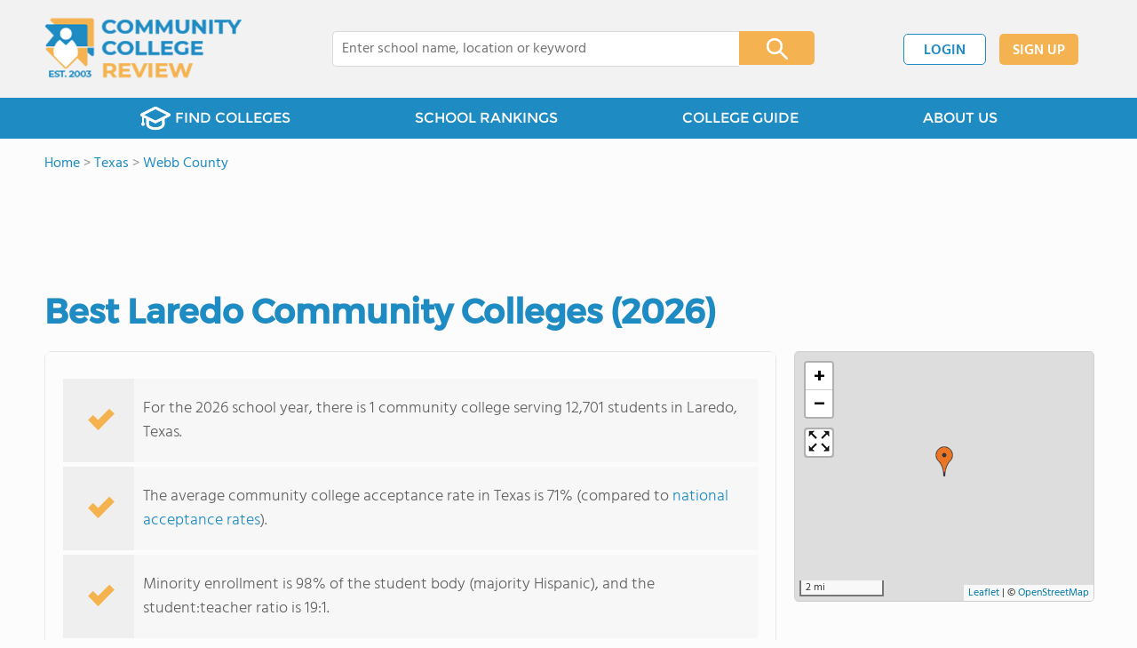

--- FILE ---
content_type: text/html; charset=UTF-8
request_url: https://www.communitycollegereview.com/texas/laredo
body_size: 6206
content:
<!DOCTYPE html><html
lang="en"><head>
 <script>(function(w,d,s,l,i){w[l]=w[l]||[];w[l].push({'gtm.start':
        new Date().getTime(),event:'gtm.js'});var f=d.getElementsByTagName(s)[0],
        j=d.createElement(s),dl=l!='dataLayer'?'&l='+l:'';j.async=true;j.src=
        'https://www.googletagmanager.com/gtm.js?id='+i+dl;f.parentNode.insertBefore(j,f);
        })(window,document,'script','dataLayer','GTM-WBC3NKG');</script> <meta
charset="utf-8"/><meta
http-equiv="X-UA-Compatible" content="IE=edge" ><meta
name="viewport" content="width=device-width, initial-scale=1.0, maximum-scale=2.0, user-scalable=yes"><meta
name="format-detection" content="telephone=no" ><meta
name="description" content="View community colleges in Laredo, Texas. Find tuition info, acceptance rates, reviews and more." /><title>Best Community Colleges in Laredo, TX (2026)</title><link
rel="dns-prefetch" href="https://static.communitycollegereview.com/" ><link
rel="dns-prefetch" href="https://images1.communitycollegereview.com/" ><link
rel="dns-prefetch" href="https://images2.communitycollegereview.com/" ><link
rel="dns-prefetch" href="https://images3.communitycollegereview.com/" ><link
rel="dns-prefetch" href="https://static.schoolreviewservices.com/" > <script src="//static.communitycollegereview.com/static/javascript/main.min.4217341033.js"></script> <link
href='//static.communitycollegereview.com/static/style-css.3006229442.css' media='screen' type='text/css' rel='stylesheet' /><link
rel="preload" href="//static.schoolreviewservices.com/static/fonts/montserrat.woff" as="font" type="font/woff" crossorigin="anonymous"><link
rel="preload" href="//static.schoolreviewservices.com/static/fonts/montserrat_medium.woff2" as="font" type="font/woff2" crossorigin="anonymous"><link
rel="preload" href="//static.schoolreviewservices.com/static/fonts/hind_300_first.woff2" as="font" type="font/woff2" crossorigin="anonymous"><link
rel="preload" href="//static.schoolreviewservices.com/static/fonts/hind_300_second.woff" as="font" type="font/woff" crossorigin="anonymous"><link
rel="preload" href="//static.schoolreviewservices.com/static/fonts/hind_400_first.woff2" as="font" type="font/woff2" crossorigin="anonymous"><link
rel="preload" href="//static.schoolreviewservices.com/static/fonts/hind_400_second.woff" as="font" type="font/woff" crossorigin="anonymous"><link
rel="preload" href="//static.schoolreviewservices.com/static/fonts/hind_500_first.woff2" as="font" type="font/woff2" crossorigin="anonymous"><link
rel="preload" href="//static.schoolreviewservices.com/static/fonts/hind_500_second.woff" as="font" type="font/woff" crossorigin="anonymous"><link
rel="preload" href="//static.schoolreviewservices.com/static/fonts/hind_600_first.woff2" as="font" type="font/woff2" crossorigin="anonymous"><link
rel="preload" href="//static.schoolreviewservices.com/static/fonts/hind_600_second.woff" as="font" type="font/woff" crossorigin="anonymous"><link
rel="preload" href="//static.schoolreviewservices.com/static/fonts/hind_700_first.woff2" as="font" type="font/woff2" crossorigin="anonymous"><link
rel="preload" href="//static.schoolreviewservices.com/static/fonts/hind_700_second.woff" as="font" type="font/woff" crossorigin="anonymous"><link
rel="canonical" href="https://www.communitycollegereview.com/texas/laredo"><link
rel="dns-prefetch" href="https://a.tile.openstreetmap.org"><link
rel="dns-prefetch" href="https://b.tile.openstreetmap.org"><link
rel="dns-prefetch" href="https://c.tile.openstreetmap.org"><link
rel="apple-touch-icon" sizes="180x180" href="/apple-touch-icon.png?v=yyxmRQnxXd"><link
rel="icon" type="image/png" href="/favicon-32x32.png?v=yyxmRQnxXd" sizes="32x32"><link
rel="icon" type="image/png" href="/favicon-16x16.png?v=yyxmRQnxXd" sizes="16x16"><link
rel="manifest" href="/manifest.json?v=yyxmRQnxXd"><link
rel="mask-icon" href="/safari-pinned-tab.svg?v=yyxmRQnxXd" color="#1E8BC3"><link
rel="shortcut icon" href="/favicon.ico?v=yyxmRQnxXd"><meta
name="msapplication-TileColor" content="#da532c"><meta
name="msapplication-TileImage" content="/mstile-144x144.png?v=yyxmRQnxXd"><meta
name="theme-color" content="#ffffff"> <script type="application/ld+json">{"@context":"http://schema.org","@type":"FAQPage","mainEntity":[{"@type":"Question","name":"How many community colleges are located in Laredo, TX?","acceptedAnswer":{"@type":"Answer","text":"There is 1 community colleges serving 12,701 students in Laredo, TX."}},{"@type":"Question","name":"What is the community college acceptance rate in Laredo, TX?","acceptedAnswer":{"@type":"Answer","text":"The average community college acceptance rate in Texas is 71% (compared to national acceptance rates). "}},{"@type":"Question","name":"How diverse are community colleges in Laredo, TX?","acceptedAnswer":{"@type":"Answer","text":"Community colleges in Laredo, TX have approximately 98% minority enrollment, with the majority being Hispanic."}}]}</script> </head><body
id="town_school">
<noscript><iframe
src="https://www.googletagmanager.com/ns.html?id=GTM-WBC3NKG"
height="0" width="0" style="display:none;visibility:hidden"></iframe></noscript>
<script src="https://static.communitycollegereview.com/static/community_college_review.js" async data-tmsclient="Community College Review" data-layout="ros" data-debug="false" data-lazy="true" ></script> <script>window.TAS = window.TAS || { cmd: [] }</script><script type="text/javascript">!(function(o,_name){function n(){(n.q=n.q||[]).push(arguments)}n.v=1,o[_name]=o[_name]||n;!(function(o,t,n,c){function e(n){(function(){try{return(localStorage.getItem("v4ac1eiZr0")||"").split(",")[4]>0}catch(o){}return!1})()&&(n=o[t].pubads())&&n.setTargeting("admiral-engaged","true")}(c=o[t]=o[t]||{}).cmd=c.cmd||[],typeof c.pubads===n?e():typeof c.cmd.unshift===n?c.cmd.unshift(e):c.cmd.push(e)})(window,"googletag","function");})(window,String.fromCharCode(97,100,109,105,114,97,108));!(function(t,c,i){i=t.createElement(c),t=t.getElementsByTagName(c)[0],i.async=1,i.src="https://stretchsister.com/v2tbhjRH6HaYhWAdeJGQ5AYRpfLU6ReDBP4sh_tJyG4gDuLW_OBK6zP8",t.parentNode.insertBefore(i,t)})(document,"script");</script> <div
id="fb-root"></div><div
id="page-container"><header
id="header-wrapper"><div
class="header-content nav-down headroom header-fixed">
<span
class="m-header-navbar" id="m-header-navbar"></span>
<a
href="/" title="Community College Review - Established 2003" class="header-logo-link"><img
src="/images/community-college-review-est-2003-logo.png" alt="Community College Review - Established 2003" class="header-logo-img" width="223" height="76" loading="lazy" /></a><div
class="search-bar header-search-bar"><form
method="GET" action="/search" accept-charset="UTF-8" name="cse-search-box-1" id="cse-search-box-1" class="cse-search-box" novalidate><input
id="q1" class="search-input" size="60" placeholder="Enter college name, location or keyword" onfocus="this.placeholder=&#039;&#039;" onblur="this.placeholder=&#039;Enter college name, location or keyword&#039;" readonly="readonly" style="color:#a9a9a9" required name="q" type="text" value="">        <span
class="search-x-delete">x</span><span
class="m-search-x-delete"></span>
<input
name="cx" type="hidden" value="016015916617632982569:sfwh52d70ae"><input
name="ie" type="hidden" value="UTF-8"><input
name="siteurl" type="hidden" value="www.communitycollegereview.com"><input
name="spam_trap" type="hidden" value=""><button
type="submit" name="sa" class="search-button"></button></form></div><div
id="header-login-line" class="header-login-line"></div>
<span
class="m-search-icon" id="m-search-icon"></span></div></header><nav
id="header-nav-wrapper"><div
class="header-nav-content"><div
id="m-header-login-line" class="m-header-login-line"></div>
<a
href="/find-schools" class="header-nav-link"><span
class="header-fs-bg"></span> FIND COLLEGES</a>
<a
href="/top-school-listings" class="header-nav-link" >SCHOOL RANKINGS</a>
<a
href="/blog" class="header-nav-link header-nav-blog">COLLEGE GUIDE
<span
class="m-cat-icon"><span
class='m-ci-arrow m-ci-arrow-down'></span></span>
</a>
<span
class="m-cat-menu">
<a
href='/blog/category/why-community-college' class='header-nav-link' >Why Community College</a><a
href='/blog/category/choosing-a-school' class='header-nav-link' >Choosing a School</a><a
href='/blog/category/financing' class='header-nav-link' >Financing</a><a
href='/blog/category/student-issues-attending-college' class='header-nav-link' >Student Issues / Attending College</a>                    </span>
<a
href="/about-us" class="header-nav-link">ABOUT US</a></div></nav><div
id="menuarea-wrapper"></div><div
id="main-wrapper"><div
id="main"><div
id="main-headline-wrapper"><div
class="breadcrumbs"  itemscope itemtype="https://schema.org/BreadcrumbList"  >
<span
itemprop="itemListElement" itemscope itemtype="https://schema.org/ListItem"><a
itemscope itemtype="https://schema.org/WebPage" itemprop="item" itemid="https://www.communitycollegereview.com/" href="https://www.communitycollegereview.com/" ><span
itemprop="name">Home</span></a><meta
itemprop="position" content="1" /></span> &gt; <span
itemprop="itemListElement" itemscope itemtype="https://schema.org/ListItem"><a
itemscope itemtype="https://schema.org/WebPage" itemprop="item" itemid="https://www.communitycollegereview.com/texas" href="https://www.communitycollegereview.com/texas" ><span
itemprop="name">Texas</span></a><meta
itemprop="position" content="2" /></span> &gt; <span
itemprop="itemListElement" itemscope itemtype="https://schema.org/ListItem"><a
itemscope itemtype="https://schema.org/WebPage" itemprop="item" itemid="https://www.communitycollegereview.com/texas/webb-county" href="https://www.communitycollegereview.com/texas/webb-county" ><span
itemprop="name">Webb County</span></a><meta
itemprop="position" content="3" /></span></div></div><div
id='tms-ad-1' data-ad-viewports='Tablet,Desktop' data-ad-class=' tmsads  dc-tablet-horizontal-1 dc-desktop-horizontal-1' data-is-ms-ads='false' data-ms-adunit-id='' data-ad-wrapper-class='srn-ads-cnt dc-tablet-horizontal-1 dc-desktop-horizontal-1 dc-xs-none dc-md-none dc-lg-block dc-xl-block tmsads-above-headline header-overlay' data-ad-id='unit-1610461458365' data-ad-type='default' data-ad-infinite='false' class='srn-ads-cnt srn-ads-cnt dc-tablet-horizontal-1 dc-desktop-horizontal-1 dc-xs-none dc-md-none dc-lg-block dc-xl-block tmsads-above-headline header-overlay '></div> <script>if(window['renderAD']){renderAD('tms-ad-1')}</script> <div
id="content-headline-wrapper" class="has-breadcrumbs has-hl-ads chw-layout-1 font38-wrapper" ><h1 id="main-headline" class="font38" >Best Laredo Community Colleges (2026)</h1></div><div
id="main-content"><div
id='tms-ad-2' data-ad-viewports='Mobile,Big Mobile' data-ad-class=' tmsads  dc-mobile-horizontal-1 dc-big-mobile-horizontal-1' data-is-ms-ads='false' data-ms-adunit-id='' data-ad-wrapper-class='srn-ads-cnt dc-mobile-horizontal-1 dc-big-mobile-horizontal-1 dc-xs-block dc-md-block dc-lg-none dc-xl-none tmsads-below-headline' data-ad-id='unit-1610461458365' data-ad-type='default' data-ad-infinite='false' class='srn-ads-cnt srn-ads-cnt dc-mobile-horizontal-1 dc-big-mobile-horizontal-1 dc-xs-block dc-md-block dc-lg-none dc-xl-none tmsads-below-headline '></div> <script>if(window['renderAD']){renderAD('tms-ad-2')}</script> <div
id="asl-box"  class="section-wrapper tab-box-wrapper"><div
class="sec-content sec-no-header tab-box"><div
class="sec-overview-wrapper"><div
class='checkmarks_list'><div
class="checkmark_row"><div
class="checkmark_content">For the 2026 school year, there is 1 community college serving 12,701 students in Laredo, Texas.</div></div><div
class="checkmark_row"><div
class="checkmark_content">The average community college acceptance rate in Texas is 71% (compared to <a
href="/acceptance-rate-stats/national-data">national acceptance rates</a>).</div></div><div
class="checkmark_row"><div
class="checkmark_content">Minority enrollment is 98% of the student body (majority Hispanic), and the student:teacher ratio is 19:1.</div></div></div></div><div
class="sec-gallery-wrapper"  id="sec-gallery-wrapper"></div><div
id='tms-ad-3' data-ad-viewports='Desktop' data-ad-class=' tmsads  dc-desktop-horizontal-3' data-is-ms-ads='false' data-ms-adunit-id='' data-ad-wrapper-class='srn-ads-cnt dc-desktop-horizontal-3 dc-xs-none dc-md-none dc-lg-none dc-xl-block ' data-ad-id='unit-1610462110231' data-ad-type='default' data-ad-infinite='false' class='srn-ads-cnt srn-ads-cnt dc-desktop-horizontal-3 dc-xs-none dc-md-none dc-lg-none dc-xl-block  '></div> <script>if(window['renderAD']){renderAD('tms-ad-3')}</script> <div
id='tms-ad-4' data-ad-viewports='Tablet' data-ad-class=' tmsads  dc-tablet-square-1' data-is-ms-ads='false' data-ms-adunit-id='' data-ad-wrapper-class='srn-ads-cnt dc-tablet-square-1 dc-xs-none dc-md-none dc-lg-block dc-xl-none ' data-ad-id='unit-1610461639843' data-ad-type='default' data-ad-infinite='false' class='srn-ads-cnt srn-ads-cnt dc-tablet-square-1 dc-xs-none dc-md-none dc-lg-block dc-xl-none  '></div> <script>if(window['renderAD']){renderAD('tms-ad-4')}</script> <div
class="sec-title-list-wrapper"><div
class="sec-title-wrapper"><H2 class="list-title center">
Community Colleges in Laredo, TX (2026)</H2></div><div
class="section-list-wrapper"><div
class="tp-school-list default-layout" id="tp-school-list"><div
class="tp-list-head-row"><div
class="tp-list-column column1">College</div><div
class="tp-list-column column2">Location</div><div
class="tp-list-column column3">Quick Facts</div></div><div
class="tp-list-row list-row-border-2 bg_hover_change"><div
class="tp-list-column column1"><div
class="tpl-school-detail"><a
class='tpl-school-link ' href='/laredo-college-profile'>Laredo College</a><div
class="tpl-thumb-desc-wrapper"><div
class="tpl-desc-wrapper"><span
class="tpl-type-desc-1">Public</span></div></div></div></div><div
class="tp-list-column column2">West End Washington St<BR>Laredo, TX 78040<BR>(956) 721-5140</div><div
class="tp-list-column column3"><span
class="tpl-cqf-list"><span
class="tpl-cqf-row"><span
class="tpl-cqf-title">Enrollment: </span>12,701 students</span> <span
class="tpl-cqf-row"><span
class="tpl-cqf-title">Student-teacher ratio: </span>19:1</span> <span
class="tpl-cqf-row"><span
class="tpl-cqf-title">In-state tuition: </span>$4,500</span> <span
class="tpl-cqf-row"><span
class="tpl-cqf-title">Out-state tuition: </span>$5,748</span> <span
class="tpl-cqf-row"><span
class="tpl-cqf-title">Minority enrollment: </span>98%</span></span></div></div></div></div></div></div></div><div
class="section-wrapper sec-box-wrapper"><div
class="sec-content sec-no-header text-box text-style"><h2 class='so-dt-title' id='faq'>Frequently Asked Questions</h2>                <details
class="faq-details">
<summary
class="faq-accordion"><div
class="faq-title">How many community colleges are located in Laredo, TX?</div></summary><div
class="faq-question">There is 1 community colleges serving 12,701 students in Laredo, TX.</div>
</details>
<details
class="faq-details">
<summary
class="faq-accordion"><div
class="faq-title">What is the community college acceptance rate in Laredo, TX?</div></summary><div
class="faq-question">The average community college acceptance rate in Texas is 71% (compared to <a
href="/acceptance-rate-stats/national-data">national acceptance rates</a>).</div>
</details>
<details
class="faq-details">
<summary
class="faq-accordion"><div
class="faq-title">How diverse are community colleges in Laredo, TX?</div></summary><div
class="faq-question">Community colleges in Laredo, TX have approximately 98% minority enrollment, with the majority being Hispanic.</div>
</details></div></div><section
id="recent-articles"  class="section-wrapper sec-no-border dpo-xllg-block"><header
class="section-header sec-3-header"><div
class="sec-header-icon-bg  large-icon icon-41-41"><div
class="sec-header-icon  ra-icon "></div></div><div
class="sec-header-title-cnt"><H2 class="sec-header-title">Recent Articles</H2></div></header><div
class="sec-content sec-after-header ra-box"><div
class="ra-pt">
<a
href="/blog/community-college-vs-bootcamps-for-tech-careers-in-2026" title="Community College vs. Bootcamps for Tech Careers in 2026" class="ra-photo-link">
<picture>
<source
type="image/webp" srcset="https://images3.communitycollegereview.com/articlephoto/865/Community-College-vs-Bootcamps-for-Tech-Careers-in-2026-90021odst008c0k8804sgkks0-280.webp" />
<source
type="image/jpeg" srcset="https://images1.communitycollegereview.com/articlephoto/865/Community-College-vs-Bootcamps-for-Tech-Careers-in-2026-90021odst008c0k8804sgkks0-280.jpg" />
<img
data-src="https://images1.communitycollegereview.com/articlephoto/865/Community-College-vs-Bootcamps-for-Tech-Careers-in-2026-90021odst008c0k8804sgkks0-280.jpg" alt="Community College vs. Bootcamps for Tech Careers in 2026" title="Community College vs. Bootcamps for Tech Careers in 2026" loading="lazy" class="ra-photo lazyload"  width="280" height="187" />
</picture>
</a><div
class="ra-tb-cnt"><div
class="ra-publish-date"><time
datetime="2026-01-20T06:33:03-0600">January 20, 2026 </time></div>
<a
href="/blog/community-college-vs-bootcamps-for-tech-careers-in-2026" class="ra-title-link">Community College vs. Bootcamps for Tech Careers in 2026</a><div
class="ra-blurb">Community college vs. bootcamps in 2026. Compare cost, outcomes, credentials, and hiring trends to choose the best tech career path.</div></div></div><div
class="ra-pt">
<a
href="/blog/how-to-build-a-class-schedule-that-fits-your-life-spring-2026" title="How to Build a Class Schedule That Fits Your Life (Spring 2026)" class="ra-photo-link">
<picture>
<source
type="image/webp" srcset="https://images1.communitycollegereview.com/articlephoto/864/How-to-Build-a-Class-Schedule-That-Fits-Your-Life-Spring-2026-6zjyjud894ow04c0wow8o4gs4-280.webp" />
<source
type="image/jpeg" srcset="https://images1.communitycollegereview.com/articlephoto/864/How-to-Build-a-Class-Schedule-That-Fits-Your-Life-Spring-2026-6zjyjud894ow04c0wow8o4gs4-280.jpg" />
<img
data-src="https://images1.communitycollegereview.com/articlephoto/864/How-to-Build-a-Class-Schedule-That-Fits-Your-Life-Spring-2026-6zjyjud894ow04c0wow8o4gs4-280.jpg" alt="How to Build a Class Schedule That Fits Your Life (Spring 2026)" title="How to Build a Class Schedule That Fits Your Life (Spring 2026)" loading="lazy" class="ra-photo lazyload"  width="280" height="187" />
</picture>
</a><div
class="ra-tb-cnt"><div
class="ra-publish-date"><time
datetime="2026-01-20T06:17:21-0600">January 20, 2026 </time></div>
<a
href="/blog/how-to-build-a-class-schedule-that-fits-your-life-spring-2026" class="ra-title-link">How to Build a Class Schedule That Fits Your Life (Spring 2026)</a><div
class="ra-blurb">Learn how to build a class schedule that fits your life with expert tips, updated strategies for Spring 2026, and practical planning tools for students and families.</div></div></div><div
class="ra-pt">
<a
href="/blog/top-10-jobs-for-community-college-graduates-in-2026" title="Top 10 Jobs for Community College Graduates in 2026" class="ra-photo-link">
<picture>
<source
type="image/webp" srcset="https://images2.communitycollegereview.com/articlephoto/863/Top-10-Jobs-for-Community-College-Graduates-in-2026-3s27rxe9rr6sckwgsooks8cc0-280.webp" />
<source
type="image/jpeg" srcset="https://images2.communitycollegereview.com/articlephoto/863/Top-10-Jobs-for-Community-College-Graduates-in-2026-3s27rxe9rr6sckwgsooks8cc0-280.jpg" />
<img
data-src="https://images2.communitycollegereview.com/articlephoto/863/Top-10-Jobs-for-Community-College-Graduates-in-2026-3s27rxe9rr6sckwgsooks8cc0-280.jpg" alt="Top 10 Jobs for Community College Graduates in 2026" title="Top 10 Jobs for Community College Graduates in 2026" loading="lazy" class="ra-photo lazyload"  width="280" height="280" />
</picture>
</a><div
class="ra-tb-cnt"><div
class="ra-publish-date"><time
datetime="2026-01-20T01:52:02-0600">January 20, 2026 </time></div>
<a
href="/blog/top-10-jobs-for-community-college-graduates-in-2026" class="ra-title-link">Top 10 Jobs for Community College Graduates in 2026</a><div
class="ra-blurb">Meta Description: Discover high-demand jobs for community college graduates, with current salary trends, costs, and career pathways.</div></div></div></div></section></div><div
id="secondary-content"><div
id='tms-ad-5' data-ad-viewports='Mobile,Big Mobile' data-ad-class=' tmsads  dc-mobile-square-5 dc-big-mobile-square-5' data-is-ms-ads='false' data-ms-adunit-id='' data-ad-wrapper-class='srn-ads-cnt dc-mobile-square-5 dc-big-mobile-square-5 dc-xs-block dc-md-block dc-lg-none dc-xl-none ' data-ad-id='unit-1610461837474' data-ad-type='default' data-ad-infinite='false' class='srn-ads-cnt srn-ads-cnt dc-mobile-square-5 dc-big-mobile-square-5 dc-xs-block dc-md-block dc-lg-none dc-xl-none  '></div> <script>if(window['renderAD']){renderAD('tms-ad-5')}</script> <div
id="map-wrapper" class="map-wrapper mini-map-wrapper"><div
id="map" class="mini-map"></div></div><div
id='tms-ad-6' data-ad-viewports='Tablet,Desktop' data-ad-class=' tmsads  dc-tablet-vertical-1 dc-desktop-vertical-1' data-is-ms-ads='false' data-ms-adunit-id='' data-ad-wrapper-class='srn-ads-cnt dc-tablet-vertical-1 dc-desktop-vertical-1 dc-xs-none dc-md-none dc-lg-block dc-xl-block ' data-ad-id='unit-1610462342933' data-ad-type='default' data-ad-infinite='false' class='srn-ads-cnt srn-ads-cnt dc-tablet-vertical-1 dc-desktop-vertical-1 dc-xs-none dc-md-none dc-lg-block dc-xl-block  '></div> <script>if(window['renderAD']){renderAD('tms-ad-6')}</script> <section
class="section-wrapper "><header
class="section-header sec-2-header "><div
class="sec-header-icon-bg  icon-41-41"><div
class="sec-header-icon  quick-links-icon "></div></div><div
class="sec-header-title-cnt"><H2 class="sec-header-title">Quick Links</H2></div></header><div
class="sec-content sec-after-header quick-box"><div
class="quick-links-block"><div
class="quick-links-title">SCHOOL SEARCH TOOLS:</div><ul
class="quick-stats-ul quick-links-list"><li
class="quick-stats-li"><a
href="/find-schools" class="quick-stats-links" >Search schools by zip</a></li><li
class="quick-stats-li"><a
href='/compare-schools' class="quick-stats-links">Compare schools side-by-side</a></li></ul></div><div
class="quick-links-block"><div
class="quick-links-title">Community College Data:</div><ul
class="quick-stats-ul quick-links-list"><li
class="quick-stats-li"><a
href="/avg-tuition-stats/national-data" class="quick-stats-links" target="_top">Tuition by state</a></li><li
class="quick-stats-li"><a
href="/acceptance-rate-stats/national-data" class="quick-stats-links">Acceptance rate by state</a></li><li
class="quick-stats-li"><a
href="/diversity-rankings/national-data" class="quick-stats-links">Diversity by state</a></li></ul></div></div></section><div
id='tms-ad-7' data-ad-viewports='Mobile,Big Mobile' data-ad-class=' tmsads  dc-mobile-square-5 dc-big-mobile-square-5' data-is-ms-ads='false' data-ms-adunit-id='' data-ad-wrapper-class='srn-ads-cnt dc-mobile-square-5 dc-big-mobile-square-5 dc-xs-block dc-md-block dc-lg-none dc-xl-none ' data-ad-id='unit-1610461837474' data-ad-type='default' data-ad-infinite='true' class='srn-ads-cnt srn-ads-cnt dc-mobile-square-5 dc-big-mobile-square-5 dc-xs-block dc-md-block dc-lg-none dc-xl-none  '></div> <script>if(window['renderAD']){renderAD('tms-ad-7')}</script> <div
id='tms-ad-8' data-ad-viewports='Desktop' data-ad-class=' tmsads  dc-desktop-vertical-2' data-is-ms-ads='false' data-ms-adunit-id='' data-ad-wrapper-class='srn-ads-cnt dc-desktop-vertical-2 dc-xs-none dc-md-none dc-lg-none dc-xl-block custom-sticky-ads' data-ad-id='unit-1610462377498' data-ad-type='right-sticky' data-ad-infinite='false' class='srn-ads-cnt srn-ads-cnt dc-desktop-vertical-2 dc-xs-none dc-md-none dc-lg-none dc-xl-block custom-sticky-ads '></div> <script>if(window['renderAD']){renderAD('tms-ad-8')}</script> </div><div
class="break"></div></div></div><footer
class="page-footer"><div
class="footer-top-wrapper"><div
class="footer-top"><div
class="ft-logo-address">
<a
href="/" title="Community College Review - Established 2003" class="ft-logo"><img
src="/images/community-college-review-est-2003-logo.png" width='185' height='63' alt="Community College Review - Established 2003" loading="lazy" /></a><div
class="ft-address clear-fa">Community College Review<BR>941 West Morse Boulevard, Suite 100<BR>Winter Park, FL 32789</div></div><div
class="ft-nav-wrapper clear-fa"><div
class="ft-nav ft-nav-1">
<a
href="/" class="ft-nav-link dpo-xllg-block">Home</a>
<a
href="/about-us" class="ft-nav-link" >About us</a>
<a
href="/find-schools" class="ft-nav-link" >Find Colleges</a></div><div
class="ft-nav ft-nav-2">
<a
href="/student-login" class="ft-nav-link dpo-xllg-block">Student Member Area</a>
<a
href="/blog" class="ft-nav-link">College Guide</a>
<a
href="/compare-schools" class="ft-nav-link">Compare Schools</a></div><div
class="ft-nav ft-nav-3 clear-fa">
<a
href="/school-login" class="ft-nav-link dpo-xllg-block">College Member Area</a>
<a
href="/contact-us" class="ft-nav-link">Contact Us</a>
<a
href="/top-school-listings" class="ft-nav-link">School Rankings</a></div></div></div></div><div
class="footer-bottom-wrapper"><div
class="footer-bottom"><div
class="fb-social">
<a
href="https://x.com/CommCollRev" class="fb-twitter " title="Community College Review - X "><span
class="x-shape-wrapper"><span
class="x-shape"></span></span></a>
<a
href="https://facebook.com/communitycollegereview" class="fb-facebook clear-fa"  title="Community College Review - Facebook">Facebook</a></div><div
class="fb-copyright clear-fa">
&#169; 2003-2026 All rights reserved. <br
/>
<a
href="/terms" class="fb-copyright-link">Terms of Use</a> | <a
href="/privacy" class="fb-copyright-link">Privacy Policy</a></div></div></div></footer>
<button
id="top-to-site" role="button" title="Go to top"></button><div
class="fademask"></div></div> <script src="//static.communitycollegereview.com/static/javascript/preload.min.1375835215.js"></script> <script>function triggerNativeLazyLoad(){
                if ('loading' in HTMLImageElement.prototype) {
                  const images = document.querySelectorAll("img.lazyload");
                  images.forEach(img => {
                      if(img.dataset.src){
                        img.src = img.dataset.src;
                      }
                  });
                } 
            }
            triggerNativeLazyLoad();</script> <script src="//static.communitycollegereview.com/static/script.4018614178.js"></script> <script>/**/
 var MapSettings=MapSettings || {}; 
documentReady(() => {  tabMapInit('all','/texas/laredo'); 
 setTimeout(function(){initAjaxSearch('q1')},1); 
 TplRowClick();
    setTimeout(function(){ShowMoreSchools('/texas/laredo')},1); 
 if(srn_client_width >=765){
    window.addEventListener('scroll', function() {
        stickyAdsFix();
    });
} 
});
/**/</script></body></html>